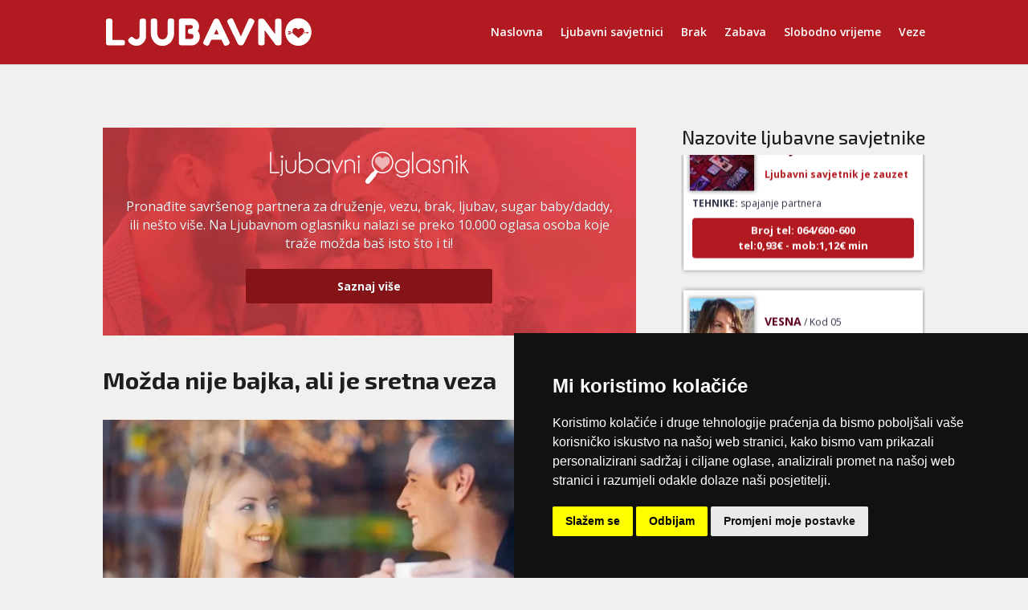

--- FILE ---
content_type: image/svg+xml
request_url: https://www.ljubavno.com/wp-content/uploads/2020/01/ljubavno-logo.svg
body_size: 2350
content:
<?xml version="1.0" encoding="utf-8"?>
<!-- Generator: Adobe Illustrator 23.0.0, SVG Export Plug-In . SVG Version: 6.00 Build 0)  -->
<svg version="1.1" id="Layer_1" xmlns="http://www.w3.org/2000/svg" xmlns:xlink="http://www.w3.org/1999/xlink" x="0px" y="0px"
	 viewBox="0 0 452 60" style="enable-background:new 0 0 452 60;" xml:space="preserve">
<style type="text/css">
	.st0{fill:#FFFFFF;}
</style>
<g>
	<path class="st0" d="M422.85,0C406.91,0,394,13.43,394,30s12.91,30,28.85,30c15.93,0,28.85-13.43,28.85-30S438.78,0,422.85,0z
		 M405.37,28.24l1.55,2.09h-6.02l-1.55-2.09H405.37z M405.37,34.77h-6.02l1.55-2.09h6.02L405.37,34.77z M441.3,33.61v-1.45h-9.31
		c-0.15,0.17-0.31,0.34-0.49,0.51h3.18c-2.09,3.54-6.75,5.26-11.82,10.54c-0.2-0.2-0.39-0.4-0.58-0.59
		c-0.06-0.06-0.12-0.11-0.18-0.17c-0.14-0.14-0.28-0.27-0.42-0.41c-0.06-0.06-0.12-0.11-0.18-0.17c-0.16-0.15-0.32-0.3-0.48-0.44
		c-0.03-0.03-0.06-0.05-0.09-0.08c-0.2-0.18-0.39-0.35-0.58-0.52c-0.03-0.03-0.06-0.05-0.09-0.08c-0.17-0.14-0.33-0.28-0.49-0.42
		c-0.04-0.03-0.08-0.06-0.12-0.1c-0.17-0.14-0.35-0.29-0.52-0.43c-0.01-0.01-0.02-0.02-0.03-0.03c-3.12-2.52-5.83-4.09-7.48-6.25
		l0,0c-0.08-0.1-0.15-0.21-0.23-0.31c-0.01-0.01-0.02-0.02-0.02-0.03c-0.22-0.32-0.43-0.66-0.6-1.02c0,0,0,0,0-0.01h-8.94v-1.29
		h8.44c0,0,0,0,0,0c-0.06-0.2-0.11-0.4-0.15-0.61c-0.01-0.03-0.01-0.05-0.02-0.08c-0.04-0.18-0.07-0.37-0.1-0.57
		c-0.01-0.05-0.01-0.09-0.02-0.14c-0.02-0.18-0.04-0.37-0.06-0.56c0-0.06-0.01-0.11-0.01-0.17c-0.01-0.24-0.02-0.49-0.02-0.75
		c0-3.73,2.9-6.75,6.49-6.75c3.59,0,6.49,3.42,6.49,3.42s2.9-3.42,6.49-3.42c3.59,0,6.49,3.02,6.49,6.75c0,0.88-0.09,1.66-0.25,2.36
		h-2.46c-0.07,0.17-0.15,0.34-0.23,0.51h8.4v-1.45l5.04,2.1L441.3,33.61z"/>
	<path class="st0" d="M14.08,47.27h21.64c1.75,0,3.02,0.2,3.82,0.6s1.33,1.02,1.59,1.87c0.26,0.85,0.4,1.98,0.4,3.38
		c0,1.41-0.13,2.53-0.4,3.38c-0.27,0.85-0.72,1.43-1.35,1.75c-1.01,0.53-2.39,0.8-4.14,0.8H7c-3.71,0-5.89-1.01-6.53-3.02
		C0.16,55.17,0,53.82,0,51.96V7.72C0,6.5,0.04,5.58,0.12,4.97C0.2,4.36,0.45,3.66,0.88,2.86c0.74-1.43,2.81-2.15,6.21-2.15
		c3.71,0,5.92,0.98,6.61,2.94c0.26,0.9,0.4,2.28,0.4,4.14V47.27z"/>
	<path class="st0" d="M80.45,0.72c2.07,0,3.59,0.17,4.57,0.52c0.98,0.35,1.68,0.92,2.11,1.71c0.58,1.22,0.88,2.87,0.88,4.93v30.8
		c0,5.57-2.02,10.49-6.05,14.76c-4.03,4.27-9.18,6.41-15.44,6.41c-3.5,0-6.6-0.77-9.31-2.31c-2.44-1.33-4.14-2.52-5.09-3.58
		l-0.64-0.64c-1.86-1.96-2.79-3.65-2.79-5.05c0-1.4,0.93-3.06,2.79-4.97c1.86-1.91,3.5-2.87,4.93-2.87s3.02,0.88,4.77,2.63
		c1.75,1.75,3.65,2.63,5.69,2.63c2.04,0,3.73-0.69,5.05-2.07c1.33-1.38,1.99-3.21,1.99-5.49V8.35c0-3.18,0.53-5.23,1.59-6.13
		C76.74,1.22,78.38,0.72,80.45,0.72z"/>
	<path class="st0" d="M136.47,2.86c0.53-0.85,1.3-1.43,2.31-1.75c1.01-0.32,2.27-0.48,3.78-0.48c1.51,0,2.72,0.13,3.62,0.4
		c0.9,0.27,1.59,0.58,2.07,0.96c0.48,0.37,0.82,0.93,1.03,1.67c0.32,0.9,0.48,2.28,0.48,4.14v24.03c0,7-2.18,13.37-6.53,19.1
		c-2.12,2.71-4.85,4.89-8.2,6.56C131.7,59.16,128,60,123.94,60c-4.06,0-7.75-0.85-11.06-2.55c-3.32-1.7-6.01-3.93-8.08-6.68
		c-4.3-5.62-6.45-11.99-6.45-19.1V7.72c0-1.27,0.04-2.21,0.12-2.82s0.33-1.31,0.76-2.11c0.42-0.8,1.14-1.35,2.15-1.67
		c1.01-0.32,2.36-0.48,4.06-0.48c1.7,0,3.05,0.16,4.06,0.48c1.01,0.32,1.7,0.88,2.07,1.67c0.64,1.22,0.96,2.89,0.96,5.01v23.87
		c0,3.24,0.8,6.31,2.39,9.23c0.8,1.49,1.99,2.68,3.58,3.58c1.59,0.9,3.47,1.35,5.65,1.35c3.87,0,6.76-1.43,8.67-4.3
		c1.91-2.87,2.87-6.18,2.87-9.95V7.24C135.68,5.17,135.94,3.71,136.47,2.86z"/>
	<path class="st0" d="M201.64,27.77c3.13,3.71,4.69,7.88,4.69,12.49c-0.11,5.31-1.92,9.75-5.45,13.33
		c-3.53,3.58-7.81,5.37-12.85,5.37h-20.93c-3.71,0-5.89-1.01-6.53-3.02c-0.32-0.9-0.48-2.28-0.48-4.14V7.64
		c0-1.27,0.04-2.2,0.12-2.79c0.08-0.58,0.33-1.27,0.76-2.07c0.74-1.43,2.81-2.15,6.21-2.15h20.05c4.88,0,8.96,1.7,12.26,5.09
		c3.45,3.45,5.17,7.59,5.17,12.41C204.67,21.64,203.66,24.85,201.64,27.77z M192.25,39.47c0-1.27-0.15-2.28-0.44-3.02
		c-0.29-0.74-0.78-1.27-1.47-1.59c-1.06-0.42-2.55-0.64-4.46-0.64c-1.91,0-3.34-0.37-4.3-1.11c-0.96-0.74-1.43-2.27-1.43-4.57
		c0-2.31,0.49-3.83,1.47-4.58c0.98-0.74,2.61-1.11,4.89-1.11c2.12,0,3.39-0.56,3.82-1.67c0.16-0.58,0.24-1.54,0.24-2.87
		c0-1.33-0.44-2.25-1.31-2.79c-0.88-0.53-2.19-0.8-3.94-0.8h-11.14v30.16h13.05C190.58,44.88,192.25,43.08,192.25,39.47z"/>
	<path class="st0" d="M249.15,4.85l21.49,44.4c0.9,1.8,1.35,3.16,1.35,4.06c0,1.91-1.54,3.63-4.62,5.17
		c-1.8,0.9-3.22,1.35-4.26,1.35s-1.88-0.24-2.55-0.72c-0.67-0.48-1.14-0.98-1.43-1.51c-0.29-0.53-0.7-1.33-1.23-2.39l-4.14-8.59
		h-22.04l-4.14,8.59c-0.53,1.06-0.94,1.83-1.23,2.31c-0.29,0.48-0.77,0.97-1.43,1.47c-0.66,0.5-1.51,0.76-2.55,0.76
		c-1.04,0-2.46-0.45-4.26-1.35c-3.08-1.49-4.62-3.18-4.62-5.09c0-0.9,0.45-2.26,1.35-4.06l21.49-44.48c0.58-1.22,1.47-2.2,2.67-2.94
		c1.19-0.74,2.45-1.11,3.78-1.11C245.65,0.72,247.77,2.1,249.15,4.85z M242.71,23.95l-5.25,10.9h10.58L242.71,23.95z"/>
	<path class="st0" d="M321.65,1.59c3.13,1.54,4.7,3.24,4.7,5.09c0,0.85-0.4,2.12-1.19,3.82l-21.96,44.56
		c-0.58,1.17-1.47,2.11-2.67,2.82c-1.19,0.72-2.43,1.07-3.7,1.07h-0.8c-1.33,0-2.59-0.36-3.78-1.07c-1.19-0.72-2.08-1.66-2.67-2.82
		L267.61,10.5c-0.8-1.7-1.19-2.97-1.19-3.82c0-1.86,1.56-3.55,4.7-5.09c1.75-0.9,3.09-1.35,4.02-1.35c0.93,0,1.63,0.11,2.11,0.32
		c0.48,0.21,0.93,0.58,1.35,1.11c0.48,0.64,0.91,1.34,1.31,2.11c0.4,0.77,1.42,2.97,3.06,6.6s3.41,7.49,5.29,11.58
		c1.88,4.09,3.66,7.95,5.33,11.58s2.61,5.66,2.82,6.09l15.92-34.85c0.42-1.01,0.8-1.8,1.11-2.39c0.96-1.43,2.12-2.15,3.5-2.15
		C318.33,0.24,319.9,0.69,321.65,1.59z"/>
	<path class="st0" d="M372.38,3.14c0.5-0.93,1.26-1.55,2.27-1.87c1.01-0.32,2.27-0.48,3.78-0.48s2.73,0.13,3.66,0.4
		c0.93,0.27,1.62,0.58,2.07,0.96c0.45,0.37,0.78,0.93,1,1.67c0.32,0.85,0.48,2.2,0.48,4.06v44.16c0,1.27-0.04,2.2-0.12,2.79
		s-0.33,1.27-0.76,2.07c-0.74,1.43-2.81,2.15-6.21,2.15c-2.07,0-3.5-0.16-4.3-0.48c-0.8-0.32-1.46-0.82-1.99-1.51
		c-11.94-15.92-19.79-26.31-23.55-31.19v26.18c0,1.27-0.04,2.2-0.12,2.79c-0.08,0.58-0.33,1.27-0.76,2.07
		c-0.74,1.43-2.81,2.15-6.21,2.15c-3.29,0-5.31-0.72-6.05-2.15c-0.42-0.8-0.68-1.51-0.76-2.15c-0.08-0.64-0.12-1.56-0.12-2.78V7.56
		c0-2.02,0.25-3.49,0.76-4.42c0.5-0.93,1.26-1.55,2.27-1.87s2.31-0.48,3.9-0.48s2.85,0.15,3.78,0.44c0.93,0.29,1.58,0.62,1.95,1
		c0.21,0.16,0.82,0.85,1.83,2.07c11.19,15.23,18.67,25.28,22.44,30.16V7.56C371.62,5.54,371.87,4.07,372.38,3.14z"/>
</g>
</svg>


--- FILE ---
content_type: image/svg+xml
request_url: https://www.ljubavno.com/wp-content/uploads/2020/01/ljubavno-logo.svg
body_size: 2304
content:
<?xml version="1.0" encoding="utf-8"?>
<!-- Generator: Adobe Illustrator 23.0.0, SVG Export Plug-In . SVG Version: 6.00 Build 0)  -->
<svg version="1.1" id="Layer_1" xmlns="http://www.w3.org/2000/svg" xmlns:xlink="http://www.w3.org/1999/xlink" x="0px" y="0px"
	 viewBox="0 0 452 60" style="enable-background:new 0 0 452 60;" xml:space="preserve">
<style type="text/css">
	.st0{fill:#FFFFFF;}
</style>
<g>
	<path class="st0" d="M422.85,0C406.91,0,394,13.43,394,30s12.91,30,28.85,30c15.93,0,28.85-13.43,28.85-30S438.78,0,422.85,0z
		 M405.37,28.24l1.55,2.09h-6.02l-1.55-2.09H405.37z M405.37,34.77h-6.02l1.55-2.09h6.02L405.37,34.77z M441.3,33.61v-1.45h-9.31
		c-0.15,0.17-0.31,0.34-0.49,0.51h3.18c-2.09,3.54-6.75,5.26-11.82,10.54c-0.2-0.2-0.39-0.4-0.58-0.59
		c-0.06-0.06-0.12-0.11-0.18-0.17c-0.14-0.14-0.28-0.27-0.42-0.41c-0.06-0.06-0.12-0.11-0.18-0.17c-0.16-0.15-0.32-0.3-0.48-0.44
		c-0.03-0.03-0.06-0.05-0.09-0.08c-0.2-0.18-0.39-0.35-0.58-0.52c-0.03-0.03-0.06-0.05-0.09-0.08c-0.17-0.14-0.33-0.28-0.49-0.42
		c-0.04-0.03-0.08-0.06-0.12-0.1c-0.17-0.14-0.35-0.29-0.52-0.43c-0.01-0.01-0.02-0.02-0.03-0.03c-3.12-2.52-5.83-4.09-7.48-6.25
		l0,0c-0.08-0.1-0.15-0.21-0.23-0.31c-0.01-0.01-0.02-0.02-0.02-0.03c-0.22-0.32-0.43-0.66-0.6-1.02c0,0,0,0,0-0.01h-8.94v-1.29
		h8.44c0,0,0,0,0,0c-0.06-0.2-0.11-0.4-0.15-0.61c-0.01-0.03-0.01-0.05-0.02-0.08c-0.04-0.18-0.07-0.37-0.1-0.57
		c-0.01-0.05-0.01-0.09-0.02-0.14c-0.02-0.18-0.04-0.37-0.06-0.56c0-0.06-0.01-0.11-0.01-0.17c-0.01-0.24-0.02-0.49-0.02-0.75
		c0-3.73,2.9-6.75,6.49-6.75c3.59,0,6.49,3.42,6.49,3.42s2.9-3.42,6.49-3.42c3.59,0,6.49,3.02,6.49,6.75c0,0.88-0.09,1.66-0.25,2.36
		h-2.46c-0.07,0.17-0.15,0.34-0.23,0.51h8.4v-1.45l5.04,2.1L441.3,33.61z"/>
	<path class="st0" d="M14.08,47.27h21.64c1.75,0,3.02,0.2,3.82,0.6s1.33,1.02,1.59,1.87c0.26,0.85,0.4,1.98,0.4,3.38
		c0,1.41-0.13,2.53-0.4,3.38c-0.27,0.85-0.72,1.43-1.35,1.75c-1.01,0.53-2.39,0.8-4.14,0.8H7c-3.71,0-5.89-1.01-6.53-3.02
		C0.16,55.17,0,53.82,0,51.96V7.72C0,6.5,0.04,5.58,0.12,4.97C0.2,4.36,0.45,3.66,0.88,2.86c0.74-1.43,2.81-2.15,6.21-2.15
		c3.71,0,5.92,0.98,6.61,2.94c0.26,0.9,0.4,2.28,0.4,4.14V47.27z"/>
	<path class="st0" d="M80.45,0.72c2.07,0,3.59,0.17,4.57,0.52c0.98,0.35,1.68,0.92,2.11,1.71c0.58,1.22,0.88,2.87,0.88,4.93v30.8
		c0,5.57-2.02,10.49-6.05,14.76c-4.03,4.27-9.18,6.41-15.44,6.41c-3.5,0-6.6-0.77-9.31-2.31c-2.44-1.33-4.14-2.52-5.09-3.58
		l-0.64-0.64c-1.86-1.96-2.79-3.65-2.79-5.05c0-1.4,0.93-3.06,2.79-4.97c1.86-1.91,3.5-2.87,4.93-2.87s3.02,0.88,4.77,2.63
		c1.75,1.75,3.65,2.63,5.69,2.63c2.04,0,3.73-0.69,5.05-2.07c1.33-1.38,1.99-3.21,1.99-5.49V8.35c0-3.18,0.53-5.23,1.59-6.13
		C76.74,1.22,78.38,0.72,80.45,0.72z"/>
	<path class="st0" d="M136.47,2.86c0.53-0.85,1.3-1.43,2.31-1.75c1.01-0.32,2.27-0.48,3.78-0.48c1.51,0,2.72,0.13,3.62,0.4
		c0.9,0.27,1.59,0.58,2.07,0.96c0.48,0.37,0.82,0.93,1.03,1.67c0.32,0.9,0.48,2.28,0.48,4.14v24.03c0,7-2.18,13.37-6.53,19.1
		c-2.12,2.71-4.85,4.89-8.2,6.56C131.7,59.16,128,60,123.94,60c-4.06,0-7.75-0.85-11.06-2.55c-3.32-1.7-6.01-3.93-8.08-6.68
		c-4.3-5.62-6.45-11.99-6.45-19.1V7.72c0-1.27,0.04-2.21,0.12-2.82s0.33-1.31,0.76-2.11c0.42-0.8,1.14-1.35,2.15-1.67
		c1.01-0.32,2.36-0.48,4.06-0.48c1.7,0,3.05,0.16,4.06,0.48c1.01,0.32,1.7,0.88,2.07,1.67c0.64,1.22,0.96,2.89,0.96,5.01v23.87
		c0,3.24,0.8,6.31,2.39,9.23c0.8,1.49,1.99,2.68,3.58,3.58c1.59,0.9,3.47,1.35,5.65,1.35c3.87,0,6.76-1.43,8.67-4.3
		c1.91-2.87,2.87-6.18,2.87-9.95V7.24C135.68,5.17,135.94,3.71,136.47,2.86z"/>
	<path class="st0" d="M201.64,27.77c3.13,3.71,4.69,7.88,4.69,12.49c-0.11,5.31-1.92,9.75-5.45,13.33
		c-3.53,3.58-7.81,5.37-12.85,5.37h-20.93c-3.71,0-5.89-1.01-6.53-3.02c-0.32-0.9-0.48-2.28-0.48-4.14V7.64
		c0-1.27,0.04-2.2,0.12-2.79c0.08-0.58,0.33-1.27,0.76-2.07c0.74-1.43,2.81-2.15,6.21-2.15h20.05c4.88,0,8.96,1.7,12.26,5.09
		c3.45,3.45,5.17,7.59,5.17,12.41C204.67,21.64,203.66,24.85,201.64,27.77z M192.25,39.47c0-1.27-0.15-2.28-0.44-3.02
		c-0.29-0.74-0.78-1.27-1.47-1.59c-1.06-0.42-2.55-0.64-4.46-0.64c-1.91,0-3.34-0.37-4.3-1.11c-0.96-0.74-1.43-2.27-1.43-4.57
		c0-2.31,0.49-3.83,1.47-4.58c0.98-0.74,2.61-1.11,4.89-1.11c2.12,0,3.39-0.56,3.82-1.67c0.16-0.58,0.24-1.54,0.24-2.87
		c0-1.33-0.44-2.25-1.31-2.79c-0.88-0.53-2.19-0.8-3.94-0.8h-11.14v30.16h13.05C190.58,44.88,192.25,43.08,192.25,39.47z"/>
	<path class="st0" d="M249.15,4.85l21.49,44.4c0.9,1.8,1.35,3.16,1.35,4.06c0,1.91-1.54,3.63-4.62,5.17
		c-1.8,0.9-3.22,1.35-4.26,1.35s-1.88-0.24-2.55-0.72c-0.67-0.48-1.14-0.98-1.43-1.51c-0.29-0.53-0.7-1.33-1.23-2.39l-4.14-8.59
		h-22.04l-4.14,8.59c-0.53,1.06-0.94,1.83-1.23,2.31c-0.29,0.48-0.77,0.97-1.43,1.47c-0.66,0.5-1.51,0.76-2.55,0.76
		c-1.04,0-2.46-0.45-4.26-1.35c-3.08-1.49-4.62-3.18-4.62-5.09c0-0.9,0.45-2.26,1.35-4.06l21.49-44.48c0.58-1.22,1.47-2.2,2.67-2.94
		c1.19-0.74,2.45-1.11,3.78-1.11C245.65,0.72,247.77,2.1,249.15,4.85z M242.71,23.95l-5.25,10.9h10.58L242.71,23.95z"/>
	<path class="st0" d="M321.65,1.59c3.13,1.54,4.7,3.24,4.7,5.09c0,0.85-0.4,2.12-1.19,3.82l-21.96,44.56
		c-0.58,1.17-1.47,2.11-2.67,2.82c-1.19,0.72-2.43,1.07-3.7,1.07h-0.8c-1.33,0-2.59-0.36-3.78-1.07c-1.19-0.72-2.08-1.66-2.67-2.82
		L267.61,10.5c-0.8-1.7-1.19-2.97-1.19-3.82c0-1.86,1.56-3.55,4.7-5.09c1.75-0.9,3.09-1.35,4.02-1.35c0.93,0,1.63,0.11,2.11,0.32
		c0.48,0.21,0.93,0.58,1.35,1.11c0.48,0.64,0.91,1.34,1.31,2.11c0.4,0.77,1.42,2.97,3.06,6.6s3.41,7.49,5.29,11.58
		c1.88,4.09,3.66,7.95,5.33,11.58s2.61,5.66,2.82,6.09l15.92-34.85c0.42-1.01,0.8-1.8,1.11-2.39c0.96-1.43,2.12-2.15,3.5-2.15
		C318.33,0.24,319.9,0.69,321.65,1.59z"/>
	<path class="st0" d="M372.38,3.14c0.5-0.93,1.26-1.55,2.27-1.87c1.01-0.32,2.27-0.48,3.78-0.48s2.73,0.13,3.66,0.4
		c0.93,0.27,1.62,0.58,2.07,0.96c0.45,0.37,0.78,0.93,1,1.67c0.32,0.85,0.48,2.2,0.48,4.06v44.16c0,1.27-0.04,2.2-0.12,2.79
		s-0.33,1.27-0.76,2.07c-0.74,1.43-2.81,2.15-6.21,2.15c-2.07,0-3.5-0.16-4.3-0.48c-0.8-0.32-1.46-0.82-1.99-1.51
		c-11.94-15.92-19.79-26.31-23.55-31.19v26.18c0,1.27-0.04,2.2-0.12,2.79c-0.08,0.58-0.33,1.27-0.76,2.07
		c-0.74,1.43-2.81,2.15-6.21,2.15c-3.29,0-5.31-0.72-6.05-2.15c-0.42-0.8-0.68-1.51-0.76-2.15c-0.08-0.64-0.12-1.56-0.12-2.78V7.56
		c0-2.02,0.25-3.49,0.76-4.42c0.5-0.93,1.26-1.55,2.27-1.87s2.31-0.48,3.9-0.48s2.85,0.15,3.78,0.44c0.93,0.29,1.58,0.62,1.95,1
		c0.21,0.16,0.82,0.85,1.83,2.07c11.19,15.23,18.67,25.28,22.44,30.16V7.56C371.62,5.54,371.87,4.07,372.38,3.14z"/>
</g>
</svg>


--- FILE ---
content_type: image/svg+xml
request_url: https://www.ljubavno.com/wp-content/uploads/2020/01/ljubavni-oglasnik-logo.svg
body_size: 3195
content:
<?xml version="1.0" encoding="UTF-8" standalone="no"?>
<svg
   xmlns:dc="http://purl.org/dc/elements/1.1/"
   xmlns:cc="http://creativecommons.org/ns#"
   xmlns:rdf="http://www.w3.org/1999/02/22-rdf-syntax-ns#"
   xmlns:svg="http://www.w3.org/2000/svg"
   xmlns="http://www.w3.org/2000/svg"
   viewBox="0 0 1150.3533 211.29201"
   height="211.29201"
   width="1150.3533"
   xml:space="preserve"
   id="svg2"
   version="1.1"><metadata
     id="metadata8"><rdf:RDF><cc:Work
         rdf:about=""><dc:format>image/svg+xml</dc:format><dc:type
           rdf:resource="http://purl.org/dc/dcmitype/StillImage" /></cc:Work></rdf:RDF></metadata><defs
     id="defs6"><clipPath
       id="clipPath22"
       clipPathUnits="userSpaceOnUse"><path
         id="path20"
         d="M 0,158.469 H 862.765 V 0 H 0 Z" /></clipPath><clipPath
       id="clipPath84"
       clipPathUnits="userSpaceOnUse"><path
         id="path82"
         d="m 455.062,120.346 h 64.526 v -58.7 h -64.526 z" /></clipPath></defs><g
     transform="matrix(1.3333333,0,0,-1.3333333,0,211.292)"
     id="g10"><g
       transform="translate(3.9751,49.327)"
       id="g12"><path
         id="path14"
         style="fill:#ffffff;fill-opacity:1;fill-rule:nonzero;stroke:none"
         d="M 0,0 V 90.846 H 5.14 V 5.14 H 39.769 V 0 Z" /></g><g
       id="g16"><g
         clip-path="url(#clipPath22)"
         id="g18"><g
           transform="translate(59.3882,123.3397)"
           id="g24"><path
             id="path26"
             style="fill:#ffffff;fill-opacity:1;fill-rule:nonzero;stroke:none"
             d="m 0,0 c 1.006,-0.985 1.51,-2.164 1.51,-3.534 0,-1.457 -0.504,-2.677 -1.51,-3.662 -1.008,-0.985 -2.196,-1.477 -3.566,-1.477 -1.413,0 -2.624,0.492 -3.63,1.477 -1.007,0.985 -1.51,2.205 -1.51,3.662 0,1.37 0.503,2.549 1.51,3.534 1.006,0.984 2.217,1.478 3.63,1.478 C -2.196,1.478 -1.008,0.984 0,0 m -13.01,-81.851 c 4.582,0.514 6.874,3.084 6.874,7.71 v 55.895 h 5.076 v -55.767 c 0,-7.666 -3.983,-11.821 -11.95,-12.464 z" /></g><g
           transform="translate(93.9209,48.556)"
           id="g28"><path
             id="path30"
             style="fill:#ffffff;fill-opacity:1;fill-rule:nonzero;stroke:none"
             d="m 0,0 c -6.982,0 -12.528,2.056 -16.64,6.168 -4.112,4.112 -6.232,9.315 -6.36,15.612 v 34.822 h 5.139 V 22.229 c 0,-4.711 1.713,-8.737 5.14,-12.078 3.383,-3.384 7.602,-5.075 12.657,-5.075 4.71,0 8.77,1.68 12.175,5.043 3.405,3.361 5.107,7.399 5.107,12.11 v 34.373 h 5.14 V 21.78 C 22.229,15.483 20.109,10.28 15.998,6.168 11.886,2.056 6.553,0 0,0" /></g><g
           transform="translate(133.3687,84.2133)"
           id="g32"><path
             id="path34"
             style="fill:#ffffff;fill-opacity:1;fill-rule:nonzero;stroke:none"
             d="m 0,0 v -10.665 c 0.942,-4.84 3.276,-9.103 7.003,-12.785 5.054,-5.055 11.135,-7.581 18.246,-7.581 7.11,0 13.181,2.505 18.214,7.516 5.032,5.012 7.549,11.072 7.549,18.182 0,7.11 -2.517,13.191 -7.549,18.247 -5.033,5.053 -11.104,7.581 -18.214,7.581 -7.111,0 -13.192,-2.528 -18.246,-7.581 C 3.276,9.188 0.942,4.883 0,0 M -5.14,55.959 H 0 V 13.042 c 0.942,1.285 2.012,2.526 3.212,3.727 6.082,6.081 13.428,9.123 22.037,9.123 8.609,0 15.954,-3.042 22.037,-9.123 6.082,-6.083 9.123,-13.45 9.123,-22.102 0,-8.566 -3.041,-15.901 -9.123,-22.004 -6.083,-6.103 -13.428,-9.155 -22.037,-9.155 -8.609,0 -15.955,3.062 -22.037,9.187 -1.2,1.199 -2.27,2.441 -3.212,3.726 v -11.307 h -5.14 z" /></g><g
           transform="translate(255.7598,73.8695)"
           id="g36"><path
             id="path38"
             style="fill:#ffffff;fill-opacity:1;fill-rule:nonzero;stroke:none"
             d="m 0,0 v 10.087 c -0.943,5.011 -3.299,9.4 -7.067,13.17 -5.056,5.054 -11.137,7.581 -18.246,7.581 -7.112,0 -13.183,-2.527 -18.214,-7.581 -5.034,-5.055 -7.55,-11.136 -7.55,-18.246 0,-7.111 2.516,-13.17 7.55,-18.182 5.031,-5.011 11.102,-7.516 18.214,-7.516 7.109,0 13.19,2.525 18.246,7.581 C -3.299,-9.338 -0.943,-4.969 0,0 M 5.14,-24.542 H 0 v 11.371 c -0.986,-1.329 -2.057,-2.592 -3.213,-3.79 -6.083,-6.125 -13.449,-9.187 -22.1,-9.187 -8.568,0 -15.902,3.051 -22.005,9.155 -6.104,6.103 -9.156,13.437 -9.156,22.004 0,8.652 3.052,16.018 9.156,22.101 6.103,6.082 13.437,9.123 22.005,9.123 8.651,0 16.017,-3.041 22.1,-9.123 1.156,-1.2 2.227,-2.463 3.213,-3.79 v 7.902 h 5.14 z" /></g><g
           transform="translate(318.9141,105.0936)"
           id="g40"><path
             id="path42"
             style="fill:#ffffff;fill-opacity:1;fill-rule:nonzero;stroke:none"
             d="m 0,0 -24.928,-55.767 h -2.698 L -52.297,0 h 5.975 L -26.276,-46.451 -5.975,0 Z" /></g><g
           transform="translate(330.415,92.6298)"
           id="g44"><path
             id="path46"
             style="fill:#ffffff;fill-opacity:1;fill-rule:nonzero;stroke:none"
             d="M 0,0 V -43.303 H -5.141 V 12.464 H 0 V 8.866 c 4.625,4.626 10.022,6.939 16.189,6.939 6.596,0 11.961,-2.068 16.095,-6.2 4.132,-4.134 6.242,-9.328 6.328,-15.58 v -37.328 h -5.076 v 36.814 c 0,4.754 -1.714,8.802 -5.14,12.143 C 24.97,8.995 20.9,10.665 16.189,10.665 11.521,10.665 7.473,9.015 4.047,5.718 2.204,3.875 0.855,1.97 0,0" /></g><path
           id="path48"
           style="fill:#ffffff;fill-opacity:1;fill-rule:nonzero;stroke:none"
           d="m 388.108,49.327 h -5.075 v 55.767 h 5.075 z m 1.061,74.013 c 1.006,-0.986 1.51,-2.164 1.51,-3.534 0,-1.457 -0.504,-2.678 -1.51,-3.662 -1.008,-0.985 -2.196,-1.478 -3.566,-1.478 -1.414,0 -2.624,0.493 -3.63,1.478 -1.007,0.984 -1.51,2.205 -1.51,3.662 0,1.37 0.503,2.548 1.51,3.534 1.006,0.984 2.216,1.477 3.63,1.477 1.37,0 2.558,-0.493 3.566,-1.477" /><g
           transform="translate(445.8965,94.9755)"
           id="g50"><path
             id="path52"
             style="fill:#ffffff;fill-opacity:1;fill-rule:nonzero;stroke:none"
             d="M 0,0 C 0,22.862 18.566,41.429 41.428,41.429 64.291,41.429 82.856,22.862 82.856,0 82.856,-22.862 64.291,-41.428 41.428,-41.428 18.566,-41.428 0,-22.862 0,0 m -13.02,-87.457 24.172,28.687 c 1.783,2.117 2.62,4.728 2.559,7.31 l 7.79,9.242 c 6.042,-2.855 12.797,-4.452 19.927,-4.452 25.76,0 46.671,20.881 46.671,46.67 0,25.76 -20.911,46.67 -46.671,46.67 C 15.641,46.67 -5.241,25.76 -5.241,0 c 0,-12.697 5.062,-24.205 13.28,-32.617 L 1.03,-40.932 c -2.494,-0.402 -4.861,-1.659 -6.605,-3.731 L -29.747,-73.35 c -3.876,-4.6 -3.29,-11.542 1.31,-15.417 4.6,-3.876 11.541,-3.29 15.417,1.31" /></g><g
           transform="translate(597.6904,84.2133)"
           id="g54"><path
             id="path56"
             style="fill:#ffffff;fill-opacity:1;fill-rule:nonzero;stroke:none"
             d="m 0,0 c -0.986,4.883 -3.32,9.188 -7.003,12.914 -5.056,5.053 -11.137,7.581 -18.246,7.581 -7.111,0 -13.183,-2.528 -18.215,-7.581 -5.033,-5.056 -7.549,-11.137 -7.549,-18.247 0,-7.11 2.516,-13.182 7.549,-18.213 5.032,-5.034 11.104,-7.55 18.215,-7.55 7.109,0 13.19,2.527 18.246,7.581 3.64,3.641 5.975,7.903 7.003,12.786 z m -0.064,-23.835 c -0.986,-1.201 -2.014,-2.357 -3.084,-3.47 -6.083,-6.125 -13.45,-9.187 -22.101,-9.187 -8.567,0 -15.901,3.052 -22.005,9.155 -6.103,6.103 -9.155,13.438 -9.155,22.004 0,8.652 3.052,16.008 9.155,22.069 6.104,6.06 13.438,9.091 22.005,9.091 8.651,0 16.018,-3.019 22.101,-9.058 1.156,-1.201 2.226,-2.464 3.212,-3.791 v 7.902 h 5.14 v -43.302 c 0,-8.396 -2.977,-15.548 -8.931,-21.459 -6.083,-6.124 -13.427,-9.187 -22.037,-9.187 -8.608,0 -15.976,3.063 -22.1,9.187 -1.243,1.243 -2.357,2.528 -3.341,3.855 l 5.396,1.992 c 0.557,-0.685 1.177,-1.349 1.864,-1.992 5.011,-5.054 11.071,-7.581 18.181,-7.581 7.068,0 13.127,2.527 18.183,7.581 4.582,4.584 7.087,9.979 7.517,16.191" /></g><path
           id="path58"
           style="fill:#ffffff;fill-opacity:1;fill-rule:nonzero;stroke:none"
           d="m 619.727,49.327 h -5.14 v 90.846 h 5.14 z" /><g
           transform="translate(688.0215,73.8695)"
           id="g60"><path
             id="path62"
             style="fill:#ffffff;fill-opacity:1;fill-rule:nonzero;stroke:none"
             d="m 0,0 v 10.087 c -0.943,5.011 -3.299,9.4 -7.067,13.17 -5.055,5.054 -11.137,7.581 -18.246,7.581 -7.111,0 -13.182,-2.527 -18.214,-7.581 -5.034,-5.055 -7.549,-11.136 -7.549,-18.246 0,-7.111 2.515,-13.17 7.549,-18.182 5.032,-5.011 11.103,-7.516 18.214,-7.516 7.109,0 13.191,2.525 18.246,7.581 C -3.299,-9.338 -0.943,-4.969 0,0 M 5.14,-24.542 H 0 v 11.371 c -0.985,-1.329 -2.056,-2.592 -3.212,-3.79 -6.083,-6.125 -13.45,-9.187 -22.101,-9.187 -8.567,0 -15.902,3.051 -22.004,9.155 -6.104,6.103 -9.156,13.437 -9.156,22.004 0,8.652 3.052,16.018 9.156,22.101 6.102,6.082 13.437,9.123 22.004,9.123 8.651,0 16.018,-3.041 22.101,-9.123 1.156,-1.2 2.227,-2.463 3.212,-3.79 v 7.902 h 5.14 z" /></g><g
           transform="translate(719.6953,79.266)"
           id="g64"><path
             id="path66"
             style="fill:#ffffff;fill-opacity:1;fill-rule:nonzero;stroke:none"
             d="m 0,0 c -4.326,2.355 -7.324,4.369 -8.994,6.04 -2.614,2.612 -3.919,5.76 -3.919,9.444 0,3.683 1.305,6.842 3.919,9.476 2.612,2.634 5.76,3.952 9.444,3.952 3.683,0 6.746,-1.221 9.188,-3.662 2.354,-2.357 3.533,-5.056 3.533,-8.096 V 16.897 L 8.737,15.098 c -0.384,2.87 -1.284,5.032 -2.698,6.489 -1.413,1.456 -3.276,2.184 -5.589,2.184 -2.27,0 -4.22,-0.814 -5.846,-2.441 -1.628,-1.628 -2.442,-3.577 -2.442,-5.846 0,-2.271 0.814,-4.22 2.442,-5.847 0.941,-0.985 2.933,-2.441 5.974,-4.368 4.839,-2.614 8.288,-4.948 10.344,-7.003 3.213,-3.257 4.818,-7.132 4.818,-11.629 0,-4.626 -1.605,-8.557 -4.818,-11.789 -3.212,-3.235 -7.11,-4.851 -11.693,-4.851 -4.583,0 -8.48,1.616 -11.693,4.851 -3.212,3.232 -4.818,6.777 -4.818,10.632 l 5.075,1.285 c 0,-3.298 1.125,-6.071 3.373,-8.32 2.249,-2.248 4.936,-3.373 8.063,-3.373 3.126,0 5.825,1.125 8.095,3.373 2.27,2.249 3.405,4.979 3.405,8.192 0,3.126 -1.135,5.802 -3.405,8.031 C 6.124,-4.133 3.683,-2.356 0,0" /></g><g
           transform="translate(751.7549,92.6298)"
           id="g68"><path
             id="path70"
             style="fill:#ffffff;fill-opacity:1;fill-rule:nonzero;stroke:none"
             d="M 0,0 V -43.303 H -5.14 V 12.464 H 0 V 8.866 c 4.626,4.626 10.022,6.939 16.19,6.939 6.596,0 11.96,-2.068 16.094,-6.2 4.132,-4.134 6.242,-9.328 6.328,-15.58 v -37.328 h -5.075 v 36.814 c 0,4.754 -1.715,8.802 -5.14,12.143 C 24.97,8.995 20.9,10.665 16.19,10.665 11.521,10.665 7.473,9.015 4.048,5.718 2.205,3.875 0.855,1.97 0,0" /></g><path
           id="path72"
           style="fill:#ffffff;fill-opacity:1;fill-rule:nonzero;stroke:none"
           d="m 809.448,49.327 h -5.075 v 55.767 h 5.075 z m 1.061,74.013 c 1.006,-0.986 1.51,-2.164 1.51,-3.534 0,-1.457 -0.504,-2.678 -1.51,-3.662 -1.008,-0.985 -2.197,-1.478 -3.566,-1.478 -1.414,0 -2.624,0.493 -3.63,1.478 -1.007,0.984 -1.509,2.205 -1.509,3.662 0,1.37 0.502,2.548 1.509,3.534 1.006,0.984 2.216,1.477 3.63,1.477 1.369,0 2.558,-0.493 3.566,-1.477" /><g
           transform="translate(850.6309,105.0936)"
           id="g74"><path
             id="path76"
             style="fill:#ffffff;fill-opacity:1;fill-rule:nonzero;stroke:none"
             d="M 0,0 -13.749,-17.025 8.159,-55.767 H 1.863 l -18.953,34.63 -4.946,-6.168 v -28.462 h -5.141 v 79.474 h 5.141 V -19.146 L -6.553,0 Z" /></g><g
           id="g78"><g
             id="g80" /><g
             id="g92"><g
               style="opacity:0.60000598"
               id="g90"
               clip-path="url(#clipPath84)"><g
                 id="g88"
                 transform="translate(487.3252,61.6459)"><path
                   id="path86"
                   style="fill:#ffffff;fill-opacity:1;fill-rule:nonzero;stroke:none"
                   d="m 0,0 -0.914,1.303 c -3.709,5.29 -5.215,6.53 -10.203,10.639 -2.125,1.75 -4.771,3.929 -8.452,7.123 -12.705,11.022 -12.7,18.327 -12.695,23.66 v 0.304 c 0,3.251 1.577,7.074 4.113,9.976 2.245,2.57 6.273,5.644 12.713,5.694 C -6.871,58.757 -1.972,52.72 0,49.571 1.96,52.702 6.821,58.7 15.297,58.7 c 0.047,0 0.093,0 0.14,-0.001 6.44,-0.05 10.468,-3.124 12.713,-5.694 2.537,-2.902 4.113,-6.725 4.113,-9.976 V 42.725 C 32.268,37.392 32.273,30.087 19.568,19.065 15.887,15.871 13.241,13.692 11.116,11.942 6.128,7.833 4.622,6.593 0.913,1.303 Z" /></g></g></g></g></g></g></g></svg>

--- FILE ---
content_type: image/svg+xml
request_url: https://www.ljubavno.com/wp-content/uploads/2020/01/ljubavno-logo.svg
body_size: 2343
content:
<?xml version="1.0" encoding="utf-8"?>
<!-- Generator: Adobe Illustrator 23.0.0, SVG Export Plug-In . SVG Version: 6.00 Build 0)  -->
<svg version="1.1" id="Layer_1" xmlns="http://www.w3.org/2000/svg" xmlns:xlink="http://www.w3.org/1999/xlink" x="0px" y="0px"
	 viewBox="0 0 452 60" style="enable-background:new 0 0 452 60;" xml:space="preserve">
<style type="text/css">
	.st0{fill:#FFFFFF;}
</style>
<g>
	<path class="st0" d="M422.85,0C406.91,0,394,13.43,394,30s12.91,30,28.85,30c15.93,0,28.85-13.43,28.85-30S438.78,0,422.85,0z
		 M405.37,28.24l1.55,2.09h-6.02l-1.55-2.09H405.37z M405.37,34.77h-6.02l1.55-2.09h6.02L405.37,34.77z M441.3,33.61v-1.45h-9.31
		c-0.15,0.17-0.31,0.34-0.49,0.51h3.18c-2.09,3.54-6.75,5.26-11.82,10.54c-0.2-0.2-0.39-0.4-0.58-0.59
		c-0.06-0.06-0.12-0.11-0.18-0.17c-0.14-0.14-0.28-0.27-0.42-0.41c-0.06-0.06-0.12-0.11-0.18-0.17c-0.16-0.15-0.32-0.3-0.48-0.44
		c-0.03-0.03-0.06-0.05-0.09-0.08c-0.2-0.18-0.39-0.35-0.58-0.52c-0.03-0.03-0.06-0.05-0.09-0.08c-0.17-0.14-0.33-0.28-0.49-0.42
		c-0.04-0.03-0.08-0.06-0.12-0.1c-0.17-0.14-0.35-0.29-0.52-0.43c-0.01-0.01-0.02-0.02-0.03-0.03c-3.12-2.52-5.83-4.09-7.48-6.25
		l0,0c-0.08-0.1-0.15-0.21-0.23-0.31c-0.01-0.01-0.02-0.02-0.02-0.03c-0.22-0.32-0.43-0.66-0.6-1.02c0,0,0,0,0-0.01h-8.94v-1.29
		h8.44c0,0,0,0,0,0c-0.06-0.2-0.11-0.4-0.15-0.61c-0.01-0.03-0.01-0.05-0.02-0.08c-0.04-0.18-0.07-0.37-0.1-0.57
		c-0.01-0.05-0.01-0.09-0.02-0.14c-0.02-0.18-0.04-0.37-0.06-0.56c0-0.06-0.01-0.11-0.01-0.17c-0.01-0.24-0.02-0.49-0.02-0.75
		c0-3.73,2.9-6.75,6.49-6.75c3.59,0,6.49,3.42,6.49,3.42s2.9-3.42,6.49-3.42c3.59,0,6.49,3.02,6.49,6.75c0,0.88-0.09,1.66-0.25,2.36
		h-2.46c-0.07,0.17-0.15,0.34-0.23,0.51h8.4v-1.45l5.04,2.1L441.3,33.61z"/>
	<path class="st0" d="M14.08,47.27h21.64c1.75,0,3.02,0.2,3.82,0.6s1.33,1.02,1.59,1.87c0.26,0.85,0.4,1.98,0.4,3.38
		c0,1.41-0.13,2.53-0.4,3.38c-0.27,0.85-0.72,1.43-1.35,1.75c-1.01,0.53-2.39,0.8-4.14,0.8H7c-3.71,0-5.89-1.01-6.53-3.02
		C0.16,55.17,0,53.82,0,51.96V7.72C0,6.5,0.04,5.58,0.12,4.97C0.2,4.36,0.45,3.66,0.88,2.86c0.74-1.43,2.81-2.15,6.21-2.15
		c3.71,0,5.92,0.98,6.61,2.94c0.26,0.9,0.4,2.28,0.4,4.14V47.27z"/>
	<path class="st0" d="M80.45,0.72c2.07,0,3.59,0.17,4.57,0.52c0.98,0.35,1.68,0.92,2.11,1.71c0.58,1.22,0.88,2.87,0.88,4.93v30.8
		c0,5.57-2.02,10.49-6.05,14.76c-4.03,4.27-9.18,6.41-15.44,6.41c-3.5,0-6.6-0.77-9.31-2.31c-2.44-1.33-4.14-2.52-5.09-3.58
		l-0.64-0.64c-1.86-1.96-2.79-3.65-2.79-5.05c0-1.4,0.93-3.06,2.79-4.97c1.86-1.91,3.5-2.87,4.93-2.87s3.02,0.88,4.77,2.63
		c1.75,1.75,3.65,2.63,5.69,2.63c2.04,0,3.73-0.69,5.05-2.07c1.33-1.38,1.99-3.21,1.99-5.49V8.35c0-3.18,0.53-5.23,1.59-6.13
		C76.74,1.22,78.38,0.72,80.45,0.72z"/>
	<path class="st0" d="M136.47,2.86c0.53-0.85,1.3-1.43,2.31-1.75c1.01-0.32,2.27-0.48,3.78-0.48c1.51,0,2.72,0.13,3.62,0.4
		c0.9,0.27,1.59,0.58,2.07,0.96c0.48,0.37,0.82,0.93,1.03,1.67c0.32,0.9,0.48,2.28,0.48,4.14v24.03c0,7-2.18,13.37-6.53,19.1
		c-2.12,2.71-4.85,4.89-8.2,6.56C131.7,59.16,128,60,123.94,60c-4.06,0-7.75-0.85-11.06-2.55c-3.32-1.7-6.01-3.93-8.08-6.68
		c-4.3-5.62-6.45-11.99-6.45-19.1V7.72c0-1.27,0.04-2.21,0.12-2.82s0.33-1.31,0.76-2.11c0.42-0.8,1.14-1.35,2.15-1.67
		c1.01-0.32,2.36-0.48,4.06-0.48c1.7,0,3.05,0.16,4.06,0.48c1.01,0.32,1.7,0.88,2.07,1.67c0.64,1.22,0.96,2.89,0.96,5.01v23.87
		c0,3.24,0.8,6.31,2.39,9.23c0.8,1.49,1.99,2.68,3.58,3.58c1.59,0.9,3.47,1.35,5.65,1.35c3.87,0,6.76-1.43,8.67-4.3
		c1.91-2.87,2.87-6.18,2.87-9.95V7.24C135.68,5.17,135.94,3.71,136.47,2.86z"/>
	<path class="st0" d="M201.64,27.77c3.13,3.71,4.69,7.88,4.69,12.49c-0.11,5.31-1.92,9.75-5.45,13.33
		c-3.53,3.58-7.81,5.37-12.85,5.37h-20.93c-3.71,0-5.89-1.01-6.53-3.02c-0.32-0.9-0.48-2.28-0.48-4.14V7.64
		c0-1.27,0.04-2.2,0.12-2.79c0.08-0.58,0.33-1.27,0.76-2.07c0.74-1.43,2.81-2.15,6.21-2.15h20.05c4.88,0,8.96,1.7,12.26,5.09
		c3.45,3.45,5.17,7.59,5.17,12.41C204.67,21.64,203.66,24.85,201.64,27.77z M192.25,39.47c0-1.27-0.15-2.28-0.44-3.02
		c-0.29-0.74-0.78-1.27-1.47-1.59c-1.06-0.42-2.55-0.64-4.46-0.64c-1.91,0-3.34-0.37-4.3-1.11c-0.96-0.74-1.43-2.27-1.43-4.57
		c0-2.31,0.49-3.83,1.47-4.58c0.98-0.74,2.61-1.11,4.89-1.11c2.12,0,3.39-0.56,3.82-1.67c0.16-0.58,0.24-1.54,0.24-2.87
		c0-1.33-0.44-2.25-1.31-2.79c-0.88-0.53-2.19-0.8-3.94-0.8h-11.14v30.16h13.05C190.58,44.88,192.25,43.08,192.25,39.47z"/>
	<path class="st0" d="M249.15,4.85l21.49,44.4c0.9,1.8,1.35,3.16,1.35,4.06c0,1.91-1.54,3.63-4.62,5.17
		c-1.8,0.9-3.22,1.35-4.26,1.35s-1.88-0.24-2.55-0.72c-0.67-0.48-1.14-0.98-1.43-1.51c-0.29-0.53-0.7-1.33-1.23-2.39l-4.14-8.59
		h-22.04l-4.14,8.59c-0.53,1.06-0.94,1.83-1.23,2.31c-0.29,0.48-0.77,0.97-1.43,1.47c-0.66,0.5-1.51,0.76-2.55,0.76
		c-1.04,0-2.46-0.45-4.26-1.35c-3.08-1.49-4.62-3.18-4.62-5.09c0-0.9,0.45-2.26,1.35-4.06l21.49-44.48c0.58-1.22,1.47-2.2,2.67-2.94
		c1.19-0.74,2.45-1.11,3.78-1.11C245.65,0.72,247.77,2.1,249.15,4.85z M242.71,23.95l-5.25,10.9h10.58L242.71,23.95z"/>
	<path class="st0" d="M321.65,1.59c3.13,1.54,4.7,3.24,4.7,5.09c0,0.85-0.4,2.12-1.19,3.82l-21.96,44.56
		c-0.58,1.17-1.47,2.11-2.67,2.82c-1.19,0.72-2.43,1.07-3.7,1.07h-0.8c-1.33,0-2.59-0.36-3.78-1.07c-1.19-0.72-2.08-1.66-2.67-2.82
		L267.61,10.5c-0.8-1.7-1.19-2.97-1.19-3.82c0-1.86,1.56-3.55,4.7-5.09c1.75-0.9,3.09-1.35,4.02-1.35c0.93,0,1.63,0.11,2.11,0.32
		c0.48,0.21,0.93,0.58,1.35,1.11c0.48,0.64,0.91,1.34,1.31,2.11c0.4,0.77,1.42,2.97,3.06,6.6s3.41,7.49,5.29,11.58
		c1.88,4.09,3.66,7.95,5.33,11.58s2.61,5.66,2.82,6.09l15.92-34.85c0.42-1.01,0.8-1.8,1.11-2.39c0.96-1.43,2.12-2.15,3.5-2.15
		C318.33,0.24,319.9,0.69,321.65,1.59z"/>
	<path class="st0" d="M372.38,3.14c0.5-0.93,1.26-1.55,2.27-1.87c1.01-0.32,2.27-0.48,3.78-0.48s2.73,0.13,3.66,0.4
		c0.93,0.27,1.62,0.58,2.07,0.96c0.45,0.37,0.78,0.93,1,1.67c0.32,0.85,0.48,2.2,0.48,4.06v44.16c0,1.27-0.04,2.2-0.12,2.79
		s-0.33,1.27-0.76,2.07c-0.74,1.43-2.81,2.15-6.21,2.15c-2.07,0-3.5-0.16-4.3-0.48c-0.8-0.32-1.46-0.82-1.99-1.51
		c-11.94-15.92-19.79-26.31-23.55-31.19v26.18c0,1.27-0.04,2.2-0.12,2.79c-0.08,0.58-0.33,1.27-0.76,2.07
		c-0.74,1.43-2.81,2.15-6.21,2.15c-3.29,0-5.31-0.72-6.05-2.15c-0.42-0.8-0.68-1.51-0.76-2.15c-0.08-0.64-0.12-1.56-0.12-2.78V7.56
		c0-2.02,0.25-3.49,0.76-4.42c0.5-0.93,1.26-1.55,2.27-1.87s2.31-0.48,3.9-0.48s2.85,0.15,3.78,0.44c0.93,0.29,1.58,0.62,1.95,1
		c0.21,0.16,0.82,0.85,1.83,2.07c11.19,15.23,18.67,25.28,22.44,30.16V7.56C371.62,5.54,371.87,4.07,372.38,3.14z"/>
</g>
</svg>


--- FILE ---
content_type: image/svg+xml
request_url: https://www.ljubavno.com/wp-content/uploads/2020/01/ljubavno-logo.svg
body_size: 2370
content:
<?xml version="1.0" encoding="utf-8"?>
<!-- Generator: Adobe Illustrator 23.0.0, SVG Export Plug-In . SVG Version: 6.00 Build 0)  -->
<svg version="1.1" id="Layer_1" xmlns="http://www.w3.org/2000/svg" xmlns:xlink="http://www.w3.org/1999/xlink" x="0px" y="0px"
	 viewBox="0 0 452 60" style="enable-background:new 0 0 452 60;" xml:space="preserve">
<style type="text/css">
	.st0{fill:#FFFFFF;}
</style>
<g>
	<path class="st0" d="M422.85,0C406.91,0,394,13.43,394,30s12.91,30,28.85,30c15.93,0,28.85-13.43,28.85-30S438.78,0,422.85,0z
		 M405.37,28.24l1.55,2.09h-6.02l-1.55-2.09H405.37z M405.37,34.77h-6.02l1.55-2.09h6.02L405.37,34.77z M441.3,33.61v-1.45h-9.31
		c-0.15,0.17-0.31,0.34-0.49,0.51h3.18c-2.09,3.54-6.75,5.26-11.82,10.54c-0.2-0.2-0.39-0.4-0.58-0.59
		c-0.06-0.06-0.12-0.11-0.18-0.17c-0.14-0.14-0.28-0.27-0.42-0.41c-0.06-0.06-0.12-0.11-0.18-0.17c-0.16-0.15-0.32-0.3-0.48-0.44
		c-0.03-0.03-0.06-0.05-0.09-0.08c-0.2-0.18-0.39-0.35-0.58-0.52c-0.03-0.03-0.06-0.05-0.09-0.08c-0.17-0.14-0.33-0.28-0.49-0.42
		c-0.04-0.03-0.08-0.06-0.12-0.1c-0.17-0.14-0.35-0.29-0.52-0.43c-0.01-0.01-0.02-0.02-0.03-0.03c-3.12-2.52-5.83-4.09-7.48-6.25
		l0,0c-0.08-0.1-0.15-0.21-0.23-0.31c-0.01-0.01-0.02-0.02-0.02-0.03c-0.22-0.32-0.43-0.66-0.6-1.02c0,0,0,0,0-0.01h-8.94v-1.29
		h8.44c0,0,0,0,0,0c-0.06-0.2-0.11-0.4-0.15-0.61c-0.01-0.03-0.01-0.05-0.02-0.08c-0.04-0.18-0.07-0.37-0.1-0.57
		c-0.01-0.05-0.01-0.09-0.02-0.14c-0.02-0.18-0.04-0.37-0.06-0.56c0-0.06-0.01-0.11-0.01-0.17c-0.01-0.24-0.02-0.49-0.02-0.75
		c0-3.73,2.9-6.75,6.49-6.75c3.59,0,6.49,3.42,6.49,3.42s2.9-3.42,6.49-3.42c3.59,0,6.49,3.02,6.49,6.75c0,0.88-0.09,1.66-0.25,2.36
		h-2.46c-0.07,0.17-0.15,0.34-0.23,0.51h8.4v-1.45l5.04,2.1L441.3,33.61z"/>
	<path class="st0" d="M14.08,47.27h21.64c1.75,0,3.02,0.2,3.82,0.6s1.33,1.02,1.59,1.87c0.26,0.85,0.4,1.98,0.4,3.38
		c0,1.41-0.13,2.53-0.4,3.38c-0.27,0.85-0.72,1.43-1.35,1.75c-1.01,0.53-2.39,0.8-4.14,0.8H7c-3.71,0-5.89-1.01-6.53-3.02
		C0.16,55.17,0,53.82,0,51.96V7.72C0,6.5,0.04,5.58,0.12,4.97C0.2,4.36,0.45,3.66,0.88,2.86c0.74-1.43,2.81-2.15,6.21-2.15
		c3.71,0,5.92,0.98,6.61,2.94c0.26,0.9,0.4,2.28,0.4,4.14V47.27z"/>
	<path class="st0" d="M80.45,0.72c2.07,0,3.59,0.17,4.57,0.52c0.98,0.35,1.68,0.92,2.11,1.71c0.58,1.22,0.88,2.87,0.88,4.93v30.8
		c0,5.57-2.02,10.49-6.05,14.76c-4.03,4.27-9.18,6.41-15.44,6.41c-3.5,0-6.6-0.77-9.31-2.31c-2.44-1.33-4.14-2.52-5.09-3.58
		l-0.64-0.64c-1.86-1.96-2.79-3.65-2.79-5.05c0-1.4,0.93-3.06,2.79-4.97c1.86-1.91,3.5-2.87,4.93-2.87s3.02,0.88,4.77,2.63
		c1.75,1.75,3.65,2.63,5.69,2.63c2.04,0,3.73-0.69,5.05-2.07c1.33-1.38,1.99-3.21,1.99-5.49V8.35c0-3.18,0.53-5.23,1.59-6.13
		C76.74,1.22,78.38,0.72,80.45,0.72z"/>
	<path class="st0" d="M136.47,2.86c0.53-0.85,1.3-1.43,2.31-1.75c1.01-0.32,2.27-0.48,3.78-0.48c1.51,0,2.72,0.13,3.62,0.4
		c0.9,0.27,1.59,0.58,2.07,0.96c0.48,0.37,0.82,0.93,1.03,1.67c0.32,0.9,0.48,2.28,0.48,4.14v24.03c0,7-2.18,13.37-6.53,19.1
		c-2.12,2.71-4.85,4.89-8.2,6.56C131.7,59.16,128,60,123.94,60c-4.06,0-7.75-0.85-11.06-2.55c-3.32-1.7-6.01-3.93-8.08-6.68
		c-4.3-5.62-6.45-11.99-6.45-19.1V7.72c0-1.27,0.04-2.21,0.12-2.82s0.33-1.31,0.76-2.11c0.42-0.8,1.14-1.35,2.15-1.67
		c1.01-0.32,2.36-0.48,4.06-0.48c1.7,0,3.05,0.16,4.06,0.48c1.01,0.32,1.7,0.88,2.07,1.67c0.64,1.22,0.96,2.89,0.96,5.01v23.87
		c0,3.24,0.8,6.31,2.39,9.23c0.8,1.49,1.99,2.68,3.58,3.58c1.59,0.9,3.47,1.35,5.65,1.35c3.87,0,6.76-1.43,8.67-4.3
		c1.91-2.87,2.87-6.18,2.87-9.95V7.24C135.68,5.17,135.94,3.71,136.47,2.86z"/>
	<path class="st0" d="M201.64,27.77c3.13,3.71,4.69,7.88,4.69,12.49c-0.11,5.31-1.92,9.75-5.45,13.33
		c-3.53,3.58-7.81,5.37-12.85,5.37h-20.93c-3.71,0-5.89-1.01-6.53-3.02c-0.32-0.9-0.48-2.28-0.48-4.14V7.64
		c0-1.27,0.04-2.2,0.12-2.79c0.08-0.58,0.33-1.27,0.76-2.07c0.74-1.43,2.81-2.15,6.21-2.15h20.05c4.88,0,8.96,1.7,12.26,5.09
		c3.45,3.45,5.17,7.59,5.17,12.41C204.67,21.64,203.66,24.85,201.64,27.77z M192.25,39.47c0-1.27-0.15-2.28-0.44-3.02
		c-0.29-0.74-0.78-1.27-1.47-1.59c-1.06-0.42-2.55-0.64-4.46-0.64c-1.91,0-3.34-0.37-4.3-1.11c-0.96-0.74-1.43-2.27-1.43-4.57
		c0-2.31,0.49-3.83,1.47-4.58c0.98-0.74,2.61-1.11,4.89-1.11c2.12,0,3.39-0.56,3.82-1.67c0.16-0.58,0.24-1.54,0.24-2.87
		c0-1.33-0.44-2.25-1.31-2.79c-0.88-0.53-2.19-0.8-3.94-0.8h-11.14v30.16h13.05C190.58,44.88,192.25,43.08,192.25,39.47z"/>
	<path class="st0" d="M249.15,4.85l21.49,44.4c0.9,1.8,1.35,3.16,1.35,4.06c0,1.91-1.54,3.63-4.62,5.17
		c-1.8,0.9-3.22,1.35-4.26,1.35s-1.88-0.24-2.55-0.72c-0.67-0.48-1.14-0.98-1.43-1.51c-0.29-0.53-0.7-1.33-1.23-2.39l-4.14-8.59
		h-22.04l-4.14,8.59c-0.53,1.06-0.94,1.83-1.23,2.31c-0.29,0.48-0.77,0.97-1.43,1.47c-0.66,0.5-1.51,0.76-2.55,0.76
		c-1.04,0-2.46-0.45-4.26-1.35c-3.08-1.49-4.62-3.18-4.62-5.09c0-0.9,0.45-2.26,1.35-4.06l21.49-44.48c0.58-1.22,1.47-2.2,2.67-2.94
		c1.19-0.74,2.45-1.11,3.78-1.11C245.65,0.72,247.77,2.1,249.15,4.85z M242.71,23.95l-5.25,10.9h10.58L242.71,23.95z"/>
	<path class="st0" d="M321.65,1.59c3.13,1.54,4.7,3.24,4.7,5.09c0,0.85-0.4,2.12-1.19,3.82l-21.96,44.56
		c-0.58,1.17-1.47,2.11-2.67,2.82c-1.19,0.72-2.43,1.07-3.7,1.07h-0.8c-1.33,0-2.59-0.36-3.78-1.07c-1.19-0.72-2.08-1.66-2.67-2.82
		L267.61,10.5c-0.8-1.7-1.19-2.97-1.19-3.82c0-1.86,1.56-3.55,4.7-5.09c1.75-0.9,3.09-1.35,4.02-1.35c0.93,0,1.63,0.11,2.11,0.32
		c0.48,0.21,0.93,0.58,1.35,1.11c0.48,0.64,0.91,1.34,1.31,2.11c0.4,0.77,1.42,2.97,3.06,6.6s3.41,7.49,5.29,11.58
		c1.88,4.09,3.66,7.95,5.33,11.58s2.61,5.66,2.82,6.09l15.92-34.85c0.42-1.01,0.8-1.8,1.11-2.39c0.96-1.43,2.12-2.15,3.5-2.15
		C318.33,0.24,319.9,0.69,321.65,1.59z"/>
	<path class="st0" d="M372.38,3.14c0.5-0.93,1.26-1.55,2.27-1.87c1.01-0.32,2.27-0.48,3.78-0.48s2.73,0.13,3.66,0.4
		c0.93,0.27,1.62,0.58,2.07,0.96c0.45,0.37,0.78,0.93,1,1.67c0.32,0.85,0.48,2.2,0.48,4.06v44.16c0,1.27-0.04,2.2-0.12,2.79
		s-0.33,1.27-0.76,2.07c-0.74,1.43-2.81,2.15-6.21,2.15c-2.07,0-3.5-0.16-4.3-0.48c-0.8-0.32-1.46-0.82-1.99-1.51
		c-11.94-15.92-19.79-26.31-23.55-31.19v26.18c0,1.27-0.04,2.2-0.12,2.79c-0.08,0.58-0.33,1.27-0.76,2.07
		c-0.74,1.43-2.81,2.15-6.21,2.15c-3.29,0-5.31-0.72-6.05-2.15c-0.42-0.8-0.68-1.51-0.76-2.15c-0.08-0.64-0.12-1.56-0.12-2.78V7.56
		c0-2.02,0.25-3.49,0.76-4.42c0.5-0.93,1.26-1.55,2.27-1.87s2.31-0.48,3.9-0.48s2.85,0.15,3.78,0.44c0.93,0.29,1.58,0.62,1.95,1
		c0.21,0.16,0.82,0.85,1.83,2.07c11.19,15.23,18.67,25.28,22.44,30.16V7.56C371.62,5.54,371.87,4.07,372.38,3.14z"/>
</g>
</svg>
